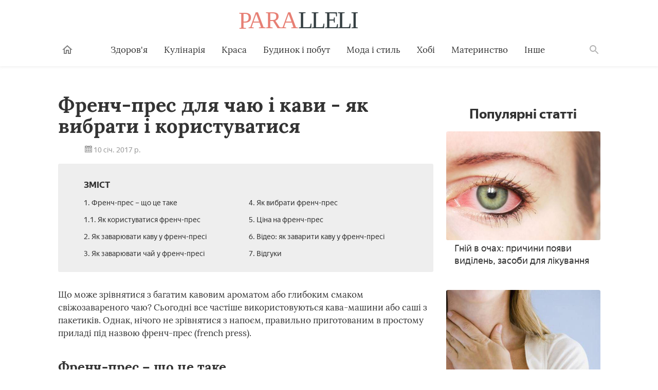

--- FILE ---
content_type: text/html; charset=utf-8
request_url: https://paralleli.if.ua/12481-french-pres-dlya-kavi-ta-chayu-yak-vibrati-naykrashchiy-i-yak-zavaryuvati-napoyi.html
body_size: 11282
content:
<!DOCTYPE html>
<html lang="ua">
   <head>
   <meta charset="utf-8">
<title>Френч-прес для кави та чаю - як вибрати найкращий і як заварювати напої</title>
<meta name="description" content="Френч-прес - унікальний прилад, що дозволяє насолодитися справжнім смаком і ароматом кави, чаю, трав'яних настоїв або какао. Заварник простий у використанні і буває різного об'єму">
<meta name="keywords" content="">
<meta name="generator" content="DataLife Engine (http://dle-news.ru)">
<meta property="og:site_name" content="Paralleli - корисні поради на кожен день">
<meta property="og:type" content="article">
<meta property="og:title" content="Френч-прес для кави та чаю - як вибрати найкращий і як заварювати напої">
<meta property="og:url" content="https://paralleli.if.ua/12481-french-pres-dlya-kavi-ta-chayu-yak-vibrati-naykrashchiy-i-yak-zavaryuvati-napoyi.html">
<meta property="og:image" content="http://cdn.paralleli.if.ua/photos/12482/12482-5815111-mkkm.jpg">
<meta property="og:description" content="Френч-прес для чаю і кави - як вибрати і користуватися 10 січ. 2017 р.Зміст1. Френч-прес – що це таке1.1. Як користуватися френч-прес2. Як заварювати каву у френч-пресі3. Як заварювати чай у френч-пресі4. Як вибрати френч-прес5. Ціна на френч-прес6. Відео: як заварити каву у френч-пресі7. ВідгукиЩо">
<link rel="search" type="application/opensearchdescription+xml" href="https://paralleli.if.ua/index.php?do=opensearch" title="Paralleli - корисні поради на кожен день">
<link href="/engine/editor/css/default.css?v=8a23f" rel="stylesheet" type="text/css">
<script src="/engine/classes/js/jquery.js?v=8a23f"></script>
<script src="/engine/classes/js/jqueryui.js?v=8a23f" defer></script>
<script src="/engine/classes/js/dle_js.js?v=8a23f" defer></script>
<script src="/engine/classes/masha/masha.js?v=8a23f" defer></script>
      <meta http-equiv="x-ua-compatible" content="ie=edge">
      <meta name="viewport" content="width=device-width, initial-scale=1, user-scalable=yes, minimum-scale=1.0">
	  <link rel="icon" type="image/x-icon" href="/images/favicon.ico">
	  <link href="/templates/paralleli/style/engine.css" type="text/css" rel="stylesheet" />
	  
	  <link href="/stylesheets/article-a706b8c9.css" rel="stylesheet">
	  
	 <script async src="https://pagead2.googlesyndication.com/pagead/js/adsbygoogle.js?client=ca-pub-9972057058617793"
     crossorigin="anonymous"></script>
   </head>
   <body class="page">
      <header class="header__container">
         <div class="header wrapper">
            <button class="toggler _button _menu header__menu-toggler" data-target=".menu" data-modal aria-label="Меню">
               <svg class=" icon _menu" width="16px" height="14px">
                  <use xlink:href="/images/icons-sprite.svg#menu"></use>
               </svg>
            </button>
           <div class="social header__social">
            </div>
            <a class="logo header__logo" href="/" aria-label="Paralleli"><img class="logo__image" src="/images/components/logo/logo.svg" alt="Логотип"></a>
            <div class="user header__user" style="border:none !important;">
            </div>
            <form class="search__container" method="GET" action="/search">
               <input type="hidden" name="cx" value="#"><input type="hidden" name="cof" value="FORID:10"><input type="hidden" name="ie" value="UTF-8">
               <div class="wrapper search"><label class="search__label"><span class="search__label-text">Пошук</span><input class="search__input" id="search-input" type="search" name="q" autocomplete="off"></label><button class="search__submit">Знайти</button></div>
            </form>
            <nav class="menu toggler header__menu" data-target=".menu">
               <div class="menu__content">
                  <ul class="menu__list">
                     <li class="menu__item _home-container">
                        <a class="menu__link _home" href="/" aria-label="Головна">
                           <svg class="menu__home-icon icon _home" width="24px" height="24px">
                              <use xlink:href="/images/icons-sprite.svg#home"></use>
                           </svg>
                           Головна
                        </a>
                     </li>
                     <li class="menu__item submenu__container">
                        <a class="menu__link submenu__trigger" href="/zdorovya/">Здоров'я</a>
                        <ul class="submenu">
                           <li class="submenu__item"><a class="submenu__link menu__link" href="/angiologiya/">Ангіологія</a></li>
                           <li class="submenu__item"><a class="submenu__link menu__link" href="/gastroenterologiya/">Гастроентерологія</a></li>
                           <li class="submenu__item"><a class="submenu__link menu__link" href="/gematologiya/">Гематологія</a></li>
                           <li class="submenu__item"><a class="submenu__link menu__link" href="/ginekologiya/">Гінекологія</a></li>
                           <li class="submenu__item"><a class="submenu__link menu__link" href="/dermatologiya/">Дерматологія</a></li>
                           <li class="submenu__item"><a class="submenu__link menu__link" href="/infektsiyni-khvorobi/">Інфекційні хвороби</a></li>
                           <li class="submenu__item"><a class="submenu__link menu__link" href="/kardiologiya/">Кардіологія</a></li>
                           <li class="submenu__item"><a class="submenu__link menu__link" href="/likuvalni-diieti/">Лікувальні дієти</a></li>
                           <li class="submenu__item"><a class="submenu__link menu__link" href="/nevrologiya/">Неврологія</a></li>
                           <li class="submenu__item"><a class="submenu__link menu__link" href="/netraditsiyna-meditsina/">Нетрадиційна медицина</a></li>
                           <li class="submenu__item"><a class="submenu__link menu__link" href="/onkologiya/">Онкологія</a></li>
                           <li class="submenu__item"><a class="submenu__link menu__link" href="/otolaringologiya/">Отоларингологія</a></li>
                           <li class="submenu__item"><a class="submenu__link menu__link" href="/oftalmologiya/">Офтальмологія</a></li>
                           <li class="submenu__item"><a class="submenu__link menu__link" href="/pediatriya/">Педіатрія</a></li>
                           <li class="submenu__item"><a class="submenu__link menu__link" href="/proktologiya/">Проктологія</a></li>
                           <li class="submenu__item"><a class="submenu__link menu__link" href="/pulmonologiya/">Пульмонологія</a></li>
                           <li class="submenu__item"><a class="submenu__link menu__link" href="/revmatologiya/">Ревматологія</a></li>
                           <li class="submenu__item"><a class="submenu__link menu__link" href="/stomatologiya/">Стоматологія</a></li>
                           <li class="submenu__item"><a class="submenu__link menu__link" href="/toksikologiya-ta-narkologiya/">Токсикологія та Наркологія</a></li>
                           <li class="submenu__item"><a class="submenu__link menu__link" href="/travmatologiya/">Травматологія</a></li>
                           <li class="submenu__item"><a class="submenu__link menu__link" href="/urologiya/">Урологія</a></li>
                           <li class="submenu__item"><a class="submenu__link menu__link" href="/farmakologiya/">Фармакологія</a></li>
                           <li class="submenu__item"><a class="submenu__link menu__link" href="/endokrinologiya/">Ендокринологія</a></li>
                        </ul>
                     </li>
                     <li class="menu__item submenu__container">
                        <a class="menu__link submenu__trigger" href="/kulinariya/">Кулінарія</a>
                        <ul class="submenu">
                           <li class="submenu__item"><a class="submenu__link menu__link" href="/bulyoni-i-supi/">Бульйони і супи</a></li>
                           <li class="submenu__item"><a class="submenu__link menu__link" href="/garyachi-stravi/">Гарячі страви</a></li>
                           <li class="submenu__item"><a class="submenu__link menu__link" href="/deserti/">Десерти</a></li>
                           <li class="submenu__item"><a class="submenu__link menu__link" href="/zakuski/">Закуски</a></li>
                           <li class="submenu__item"><a class="submenu__link menu__link" href="/konservatsiya/">Консервація</a></li>
                           <li class="submenu__item"><a class="submenu__link menu__link" href="/napoyi/">Напої</a></li>
                           <li class="submenu__item"><a class="submenu__link menu__link" href="/produkti-kharchuvannya/">Продукти харчування</a></li>
                           <li class="submenu__item"><a class="submenu__link menu__link" href="/salati/">Салати</a></li>
                        </ul>
                     </li>
                     <li class="menu__item submenu__container">
                        <a class="menu__link submenu__trigger" href="/sekreti-krasi/">Краса</a>
                        <ul class="submenu">
                           <li class="submenu__item"><a class="submenu__link menu__link" href="/zachiski/">Жіночі зачіски</a></li>
                           <li class="submenu__item"><a class="submenu__link menu__link" href="/kosmetichna-produktsiya/">Косметична продукція</a></li>
                           <li class="submenu__item"><a class="submenu__link menu__link" href="/kosmetologiya/">Косметологія</a></li>
                           <li class="submenu__item"><a class="submenu__link menu__link" href="/makiyazh/">Макіяж</a></li>
                           <li class="submenu__item"><a class="submenu__link menu__link" href="/masazh-i-spa/">Масаж і СПА</a></li>
                           <li class="submenu__item"><a class="submenu__link menu__link" href="/skhudnennya/">Схуднення</a></li>
                           <li class="submenu__item"><a class="submenu__link menu__link" href="/sport-ta-fitnes/">Спорт і фітнес</a></li>
                           <li class="submenu__item"><a class="submenu__link menu__link" href="/doglyad-za-volossyam/">Догляд за волоссям</a></li>
                           <li class="submenu__item"><a class="submenu__link menu__link" href="/doglyad-za-shkiroyu/">Догляд за шкірою</a></li>
                           <li class="submenu__item"><a class="submenu__link menu__link" href="/doglyad-za-oblichchyam/">Догляд за обличчям</a></li>
                           <li class="submenu__item"><a class="submenu__link menu__link" href="/doglyad-za-nigtyami/">Догляд за нігтями</a></li>
                           <li class="submenu__item"><a class="submenu__link menu__link" href="/doglyad-za-tilom/">Догляд за тілом</a></li>
                        </ul>
                     </li>
                     <li class="menu__item submenu__container">
                        <a class="menu__link submenu__trigger" href="/budinok-ta-pobut/">Будинок і побут</a>
                        <ul class="submenu">
                           <li class="submenu__item"><a class="submenu__link menu__link" href="/pobutova-tekhnika/">Побутова техніка</a></li>
                           <li class="submenu__item"><a class="submenu__link menu__link" href="/dim-ta-zatishok-yak-stvoriti-svoyimi-rukami/">Будинок і затишок</a></li>
                           <li class="submenu__item"><a class="submenu__link menu__link" href="/doglyad-za-domashnimi-tvarinami/">Догляд за домашніми тваринами</a></li>
                           <li class="submenu__item"><a class="submenu__link menu__link" href="/sad-i-gorod/">Сад і город</a></li>
                           <li class="submenu__item"><a class="submenu__link menu__link" href="/tovari-dlya-domu/">Товари для дому</a></li>
                           <li class="submenu__item"><a class="submenu__link menu__link" href="/kvitnikarstvo/">Квітникарство</a></li>
                        </ul>
                     </li>
                     <li class="menu__item submenu__container">
                        <a class="menu__link submenu__trigger" href="/moda-i-stil/">Мода і стиль</a>
                        <ul class="submenu">
                           <li class="submenu__item"><a class="submenu__link menu__link" href="/aksesuari/">Аксесуари</a></li>
                           <li class="submenu__item"><a class="submenu__link menu__link" href="/zhinochiy-odyag/">Жіночий одяг</a></li>
                           <li class="submenu__item"><a class="submenu__link menu__link" href="/modni-tendentsiyi/">Модні тенденції</a></li>
                           <!--<li class="submenu__item"><a class="submenu__link menu__link" href="#">Чоловічий одяг</a></li>-->
                           <li class="submenu__item"><a class="submenu__link menu__link" href="/vzuttya/">Взуття</a></li>
                           <!--<li class="submenu__item"><a class="submenu__link menu__link" href="#">Шопінг</a></li>-->
                           <!--<li class="submenu__item"><a class="submenu__link menu__link" href="#">Ювелірні прикраси</a></li>-->
                        </ul>
                     </li>
                     <li class="menu__item submenu__container">
                        <a class="menu__link submenu__trigger" href="/khobi/">Хобі</a>
                        <ul class="submenu">
                           <!--<li class="submenu__item"><a class="submenu__link menu__link" href="#">Бісероплетіння</a></li>-->
                           <li class="submenu__item"><a class="submenu__link menu__link" href="/vyazannya/">В'язання</a></li>
                           <li class="submenu__item"><a class="submenu__link menu__link" href="/dityachi-virobi/">Дитячі вироби</a></li>
                           <!--<li class="submenu__item"><a class="submenu__link menu__link" href="#">Плетіння з резіночек</a></li>-->
                           <li class="submenu__item"><a class="submenu__link menu__link" href="/virobi-z-paperu/">Вироби з паперу</a></li>
                           <!--<li class="submenu__item"><a class="submenu__link menu__link" href="#">Вироби з газетних трубочок</a></li>-->
                           <!--<li class="submenu__item"><a class="submenu__link menu__link" href="#">Вишивання</a></li>-->
                        </ul>
                     </li>
                     <li class="menu__item submenu__container">
                        <a class="menu__link submenu__trigger" href="/materinstvo/">Материнство</a>
                        <ul class="submenu">
                           <li class="submenu__item"><a class="submenu__link menu__link" href="/vagitnist-ta-pologi/">Вагітність</a></li>
                           <li class="submenu__item"><a class="submenu__link menu__link" href="/zdorovya-ditini/">Здоров'я дитини</a></li>
                           <li class="submenu__item"><a class="submenu__link menu__link" href="/dityachi-tovari/">Дитячі товари</a></li>
                        </ul>
                     </li>
                     <li class="menu__item submenu__container">
                        <a class="menu__link submenu__trigger" href="/inshi-poradi/">Інше</a>
                        <ul class="submenu">
                           <!--<li class="submenu__item"><a class="submenu__link menu__link" href="#">Фінанси</a></li>-->
                           <li class="submenu__item"><a class="submenu__link menu__link" href="/hi-tech/">Hi-Tech</a></li>
						   <li class="submenu__item"><a class="submenu__link menu__link" href="/kompyuteri/">Комп'ютери</a></li>
						   <li class="submenu__item"><a class="submenu__link menu__link" href="/telefoni/">Телефони</a></li>
						   <!--<li class="submenu__item"><a class="submenu__link menu__link" href="#">Офісна техніка</a></li>-->
                           <li class="submenu__item"><a class="submenu__link menu__link" href="/dozvillya/">Дозвілля</a></li>
                           <li class="submenu__item"><a class="submenu__link menu__link" href="/simeyni-vidnosini/">Відносини</a></li>
                           <li class="submenu__item"><a class="submenu__link menu__link" href="/psikhologiya/">Психологія</a></li>
                        </ul>
                     </li>
                  </ul>
                  <ul class="menu__list _actions">
                     <li class="menu__item">
                     </li>
                  </ul>
               </div>
            </nav>
            <label class="toggler _button _search" for="search-input" data-target=".search__container" aria-label="Поиск">
               <svg class=" icon _search" width="24px" height="24px">
                  <use xlink:href="/images/icons-sprite.svg#search"></use>
               </svg>
            </label>
         </div>
      </header>
      <main class="page__main">
         <div class="wrapper">
		 
		 
		    <article class="article__container">
               <div class="page__article article">
              				  
				  <h1 class="title _1">Френч-прес для чаю і кави - як вибрати і користуватися</h1><div class="article-info"><time class="article-info__date"><svg class="article-info__date-icon icon _calendar" width="24px" height="24px"><use xlink:href="/images/icons-sprite.svg#calendar"></use></svg> 10 січ. 2017 р.</time></div><noindex><div class="dropdown contents"><input class="dropdown__input" id="dropdown-contents" type="checkbox" tabindex="-1"><label class="dropdown__button" for="dropdown-contents"></label><span class="contents__title">Зміст</span><ul class="contents__list"><li class="contents__item"><a href="#h2_1" class="contents__link">1. Френч-прес – що це таке</a></li><li class="contents__item"><a href="#h2_1_h3_1" class="contents__link">1.1. Як користуватися френч-прес</a></li><li class="contents__item"><a href="#h2_2" class="contents__link">2. Як заварювати каву у френч-пресі</a></li><li class="contents__item"><a href="#h2_3" class="contents__link">3. Як заварювати чай у френч-пресі</a></li><li class="contents__item"><a href="#h2_4" class="contents__link">4. Як вибрати френч-прес</a></li><li class="contents__item"><a href="#h2_5" class="contents__link">5. Ціна на френч-прес</a></li><li class="contents__item"><a href="#h2_6" class="contents__link">6. Відео: як заварити каву у френч-пресі</a></li><li class="contents__item"><a href="#h2_7" class="contents__link">7. Відгуки</a></li></ul></div></noindex><p itemprop="description">Що може зрівнятися з багатим кавовим ароматом або глибоким смаком свіжозавареного чаю? Сьогодні все частіше використовуються кава-машини або саші з пакетиків. Однак, нічого не зрівнятися з напоєм, правильно приготованим в простому приладі під назвою френч-прес (french press).</p><a name="h2_1"></a><p itemprop="articleBody"></p><h2 itemprop="articleSection">Френч-прес – що це таке</h2><p itemprop="articleBody">Прилад, що складається зі скляної колби (особливу увагу при виборі слід звертати на її якість і можливість заміни) і металевого поршня, був винайдений у Франції ще в дев'ятнадцятому столітті. Чайник френч-прес отримав велике поширення лише на початку двадцятого століття. Зараз на зміну йому прийшли кавоварки, на відміну від яких смак напою, приготовлений у френч-пресі, не зрівнятися ні з чим.</p><p itemprop="articleBody">Заварник для кави або чаю знаходить друге життя. Цікаво, що у нас френч-прес частіше застосовується для заварювання чаю, хоча європейці використовують лише для кави. Скляна колба може мати різний обсяг (висоту), але діаметр у неї однаковий для всіх пристроїв. Вона поміщається в спеціальний корпус, виготовлений з пластику або металу, а поверх надівається спеціальна кришка, обладнана поршнем з пресом, який виробляє віджимання гущі, позбавляючи рідина від осаду.</p><p itemprop="articleBody"><figure data-turbo-ad-id="ad_place_2"></figure></p><p itemprop="articleBody">Френч-прес має ряд переваг перед іншими пристроями для приготування напоїв. По-перше, в ньому можна готувати не тільки чай або каву, але і заварювати трав'яні настої, какао. По-друге, прес для кави дозволяє використовувати будь помел зерен і додавати спеції відразу при приготуванні. Серед недоліків приладу можна виділити лише те, що не рекомендується використання френч-преса для довгого зберігання напою всередині.</p><p itemprop="articleBody"></p><p itemprop="articleBody"></p><noscript><img src="http://cdn.paralleli.if.ua/photos/12482/12482-5815111-mkkm.jpg"></noscript><img data-src="http://cdn.paralleli.if.ua/photos/12482/12482-5815111-mkkm.jpg" hidden=""><div class="image__loading" data-alt="Чай и кофе в френч-прессах"></div><a name="h2_1_h3_1"></a><p itemprop="articleBody"><figure data-turbo-ad-id="ad_place_3"></figure></p><p itemprop="articleBody"></p><h3 itemprop="articleSection">Як користуватися френч-прес</h3><p itemprop="articleBody">Заварити напій у кавник з пресом не складе праці – з ним впорається будь-яка. Заварювальний френч-прес, практично не змінився з часу свого винаходу, заварює напій завдяки використанню плунжера. Це механізм, що складається із стрижня, до кінця якого кріпиться сітка, що є фільтром і оберігає рідину від попадання в неї частинок заварки. Пружина допомагає поршня рухатися вгору і вниз. Так відбувається заварювання напою.</p><a name="h2_2"></a><h2 itemprop="articleSection">Як заварювати каву у френч-пресі</h2><p itemprop="articleBody">Варити п'янкий напій в заварнику просто, а ось вибирати каву для френч-преса варто особливо ретельно. Для отримання багатого аромату і фортеці рекомендується купувати зерна хорошої обжарювання. Кава буде доповнено нотками гіркоти, тому, якщо такий смак не підходить, то слід вибрати легкий метод обсмажування. Крім того, такий напій володіє підвищеним рівнем кофеїну.</p><p itemprop="articleBody">Закінчивши молоти зерна, слід помістити їх в ємність і поступово почати заливати тільки закипілу воду, домагаючись її вбирання в каву. Долив до середини посудини, треба зачекати хвилину, а потім вилити решту. Колбу накрити кришкою і залишити на три хвилини. Потім почати потихеньку опускати поршень. Коли сітчастий фільтр досягне гущі, слід залишити напій до повної готовності ще на три хвилини, після чого приготований кави можна розлити по чашках.</p><p itemprop="articleBody"><figure data-turbo-ad-id="ad_place_4"></figure></p><p itemprop="articleBody"></p><p itemprop="articleBody"></p><noscript><img src="http://cdn.paralleli.if.ua/photos/12482/12482-5962328-nn.jpg"></noscript><img data-src="http://cdn.paralleli.if.ua/photos/12482/12482-5962328-nn.jpg" hidden=""><div class="image__loading" data-alt="Кофе заваренный в френч-прессе и чашка"></div><div itemscope="" itemprop="image" itemtype="http://schema.org/ImageObject"><link itemprop="url image" content="/avatar/users/27466/avatar_40x40.jpg"><meta itemprop="height" content="20"><meta itemprop="width" content="20"></div><a name="h2_3"></a><h2 itemprop="articleSection">Як заварювати чай у френч-пресі</h2><p itemprop="articleBody">Якщо хочеться насолодитися насиченим смаком трав'яних напоїв, то можна користуватися зручним френч-прес для цих цілей навіть не замислюючись. Заварити чай у френч-пресі легко, смак виходить приголомшливим. Рецепт приготування дуже простий, а напій не йде ні в яке порівняння з пакетованим продуктом:</p><ol><li>Скляну колбу обдати окропом.</li><li>Засипати на дно заварку з розрахунку 1-2 чайні ложки на склянку води (чим більший помел, тим більше чаю потрібно взяти).</li><li>Ледь закипаючою водою залити чай або трав'яний збір.</li><li>Ємність накрити кришкою і дати настоятися близько трьох хвилин.</li><li>Поступово опускати плунжер до кінця, після чого можна починати чаювання.</li></ol><a name="h2_4"></a><h2 itemprop="articleSection">Як вибрати френч-прес</h2><p itemprop="articleBody">Якщо виникла необхідність у покупці заварника, то необхідно звернути увагу на кілька моментів перед тим, як вибрати френч-прес:</p><ul><li>скло колби має бути жароміцним;</li><li>ручка приладу і корпус переважно пластикові, оскільки не нагріваються;</li><li>плунжер повинен бути виконаний з якісного матеріалу і щільно прилягати до стінок.</li></ul><p itemprop="articleBody"></p><noscript><img src="http://cdn.paralleli.if.ua/photos/12482/12482-2590238-nknn.jpg"></noscript><img data-src="http://cdn.paralleli.if.ua/photos/12482/12482-2590238-nknn.jpg" hidden=""><div class="image__loading" data-alt="Френч-пресс с напитком"></div><p itemprop="articleBody"><figure data-turbo-ad-id="ad_place_5"></figure></p><a name="h2_5"></a><h2 itemprop="articleSection">Ціна на френч-прес</h2><p itemprop="articleBody">Вартість френч-преса буде залежати від об'єму колби і фірми-виготовлювача, а також якості виконання. Замовити прилад і купити в інтернет-магазині можна недорого за ціною від 190 рублів за чайник об'ємом 0,35 л. Максимальна ціна на френч-прес в каталогах на даний момент становить 9490 рублів, але може бути і вище за особливі або ексклюзивні моделі.</p><a name="h2_6"></a><h2 itemprop="articleSection">Відео</h2><p itemprop="articleBody"><a href="https://www.youtube.com/watch?v=TjU3ENA1VHQ" class="youtube"><img src="https://i.ytimg.com/vi/TjU3ENA1VHQ/hqdefault.jpg" class="youtube__cover"><span class="youtube__title">Як готувати каву у френч-пресі (лате, капучіно). Спеціально для Газети Циферблат.</span><button class="youtube__play" type="button"></button></a></p><a name="h2_7"></a><h2 itemprop="articleSection">Відгуки</h2><blockquote itemprop="review" itemtype="http://schema.org/Review" itemscope=""><span itemprop="name"><span style="color:#0000CD;">Валентина 56 років</span></span><span itemprop="reviewBody">Є кофеманом «зі стажем». Скільки років заварювала каву в турці, зараз і не згадаю, оскільки вважала, що тільки таким способом можна добитися максимального смаку напою. Після того як спробувала кави у френч-пресі, не змогла встояти і придбала собі дане пристосування. Приголомшливий Аромат, а смак просто чудовий!</span></blockquote><blockquote itemprop="review" itemtype="http://schema.org/Review" itemscope=""><span itemprop="name"><span style="color:#0000CD;">Ігор, 38 років</span></span><span itemprop="reviewBody">Люблю трав'яні чаї, які постійно вживаю. Вони допомагають і в літню спеку, і допомагають відновити сили в негоду і холоду. Френч-прес підходить для заварювання просто ідеально. Всі корисні властивості напою зберігаються, а часу на приготування витрачається зовсім небагато. Рекомендую до використання всім!</span></blockquote><blockquote itemprop="review" itemtype="http://schema.org/Review" itemscope=""><span itemprop="name"><span style="color:#0000CD;">Костянтин, 20 років</span></span><span itemprop="reviewBody">В нашому офісі ми давно відмовилися від галасливої кавомашини. Користуємося французьким чайником після того, як спробували такий спосіб приготування напою в сусідньому кафе. Літрової колби якраз вистачає на наш кабінет, причому купуємо каву в зернах і мелемо його самостійно на місці. Жодного разу не пошкодували про придбання френч-преса.</span></blockquote><figure data-turbo-ad-id="ad_place_10"></figure><span class="article-actions__any-errors">Знайшли у тексті помилку? Виділіть її, натисніть Ctrl + Enter і ми все виправимо!</span><div id="mc-container-8898"></div>
<!--related-news]related-news}/related-news]-->	
			
				</div>
				<aside class="sidebar page__sidebar">
				<!--<div class="full-place" data-place="" style="width:100%;"></div>-->
					<div class="maybe-interesting _popular">
                        <span class="title _2 maybe-interesting__title">Популярні статті</span>
						<a data-id="3177" data-color="" class="post-preview _mobile-cover _tablet-cover _desktop-cover _with-counters maybe-interesting__item _full" href="https://paralleli.if.ua/3177-gniy-v-ochakh-prichini-poyavi-vidilen-zasobi-dlya-likuvannya.html">
<img class="image post-preview__image" src="http://cdn.paralleli.if.ua/photos/3178/3178-4365335-bhvb.jpg" alt="Гній в очах: причини появи виділень, засоби для лікування">
<div class="post-preview__title"><span class="post-preview__text">Гній в очах: причини появи виділень, засоби для лікування</span></div>
</a><a data-id="3211" data-color="" class="post-preview _mobile-cover _tablet-cover _desktop-cover _with-counters maybe-interesting__item _full" href="https://paralleli.if.ua/3211-bili-grudki-v-gorli-prichini-utvorennya-narostiv-chistka-migdalin-vid-kazeoznikh-blyashok.html">
<img class="image post-preview__image" src="http://cdn.paralleli.if.ua/photos/3212/3212-9656063-1076611.jpg" alt="Білі грудки в горлі - причини утворення наростів, чистка мигдалин від казеозних бляшок">
<div class="post-preview__title"><span class="post-preview__text">Білі грудки в горлі - причини утворення наростів, чистка мигдалин від казеозних бляшок</span></div>
</a><a data-id="3224" data-color="190, 184, 179" class="post-preview _mobile-cover _tablet-cover _desktop-cover _with-counters maybe-interesting__item _full" href="https://paralleli.if.ua/3224-gniy-u-gorli-i-bil-bez-temperaturi-chomu-zyavlyaietsya-i-yak-likuvati.html">
<img class="image post-preview__image" src="http://cdn.paralleli.if.ua/photos/3225/3225-5813308-1priznaki-faringita.jpg" alt="Гній у горлі і біль без температури: чому з&#039;являється і як лікувати">
<div class="post-preview__title"><span class="post-preview__text">Гній у горлі і біль без температури: чому з&#039;являється і як лікувати</span></div>
</a><a data-id="3249" data-color="182, 102, 48" class="post-preview _mobile-cover _tablet-cover _desktop-cover _with-counters maybe-interesting__item _full" href="https://paralleli.if.ua/3249-bolit-vukho-shcho-robiti-likuvannya-v-domashnikh-umovakh.html">
<img class="image post-preview__image" src="http://cdn.paralleli.if.ua/photos/3250/3250-7927554-43.jpg" alt="Болить вухо - що робити, лікування в домашніх умовах">
<div class="post-preview__title"><span class="post-preview__text">Болить вухо - що робити, лікування в домашніх умовах</span></div>
</a><a data-id="3144" data-color="" class="post-preview _mobile-cover _tablet-cover _desktop-cover _with-counters maybe-interesting__item _full" href="https://paralleli.if.ua/3144-bolyat-glandi-opukhli-i-zapalilisya-bil-pri-kovtanni-simptomi-i-metodi-terapiyi.html">
<img class="image post-preview__image" src="http://cdn.paralleli.if.ua/photos/3145/3145-7210231-vrach-gorlo1.jpg" alt="Болять гланди, опухли і запалилися - біль при ковтанні, симптоми і методи терапії">
<div class="post-preview__title"><span class="post-preview__text">Болять гланди, опухли і запалилися - біль при ковтанні, симптоми і методи терапії</span></div>
</a><a data-id="3229" data-color="205, 190, 173" class="post-preview _mobile-cover _tablet-cover _desktop-cover _with-counters maybe-interesting__item _full" href="https://paralleli.if.ua/3229-gribok-u-vukhakh-simptomi-i-likuvannya-preparatami-i-narodnimi-zasobami.html">
<img class="image post-preview__image" src="http://cdn.paralleli.if.ua/photos/3230/3230-3005012-1.jpg" alt="Грибок у вухах: симптоми і лікування препаратами і народними засобами">
<div class="post-preview__title"><span class="post-preview__text">Грибок у вухах: симптоми і лікування препаратами і народними засобами</span></div>
</a><a data-id="3171" data-color="" class="post-preview _mobile-cover _tablet-cover _desktop-cover _with-counters maybe-interesting__item _full" href="https://paralleli.if.ua/3171-bolyachki-u-nosi-prichini-poyavi-i-likuvannya.html">
<img class="image post-preview__image" src="http://cdn.paralleli.if.ua/photos/3172/3172-2088259-devushka-nos.jpg" alt="Болячки у носі: причини появи і лікування">
<div class="post-preview__title"><span class="post-preview__text">Болячки у носі: причини появи і лікування</span></div>
</a><a data-id="3220" data-color="" class="post-preview _mobile-cover _tablet-cover _desktop-cover _with-counters maybe-interesting__item _full" href="https://paralleli.if.ua/3220-chim-likuvati-gorlo-pri-grudnomu-vigodovuvanni-mamam.html">
<img class="image post-preview__image" src="http://cdn.paralleli.if.ua/photos/3221/3221-9565141-1.jpg" alt="Чим лікувати горло при грудному вигодовуванні мамам">
<div class="post-preview__title"><span class="post-preview__text">Чим лікувати горло при грудному вигодовуванні мамам</span></div>
</a>
                     </div>
					<!--<div class="full-place" data-place="" style="width:100%;">
                     <div class="content_rb">test ads on scroll</div>
                  </div>-->
				</aside>
			</article>
			 
		 
         </div>
      </main>
      <footer class="footer__container _full">
         <div class="footer">
            <div class="footer__menu"><a class="footer__link" href="#" data-key="L3Rlcm1zLmh0bWw=" data-type="href">Угода</a></div>
            <div class="footer__logo-container"><a class="logo footer__logo" href="/" aria-label="Sovets"><img class="logo__image" src="/images/components/logo/logo.svg" alt="Логотип"></a></div>
            <div class="footer__social-container">
               <div class="social footer__social">
                  <div class="social__items">
                  </div>
               </div>
            </div>
         </div>
         <div class="footer">
            <noindex>
               <p class="footer__copyright">© 2016-2021. Всі права захищені. PARALLELI LTD<br>Копіювання матеріалів дозволено тільки із зазначенням активної гіперпосилання на джерело.</p>
            </noindex>
         </div>
      </footer>
      <button class="scroll-up _hidden" type="button" aria-label="Наверх"></button>
	  <script>
<!--
var dle_root       = '/';
var dle_admin      = '';
var dle_login_hash = '706fc74bd3b53b3d54b10279e0bc42425d4e5c3c';
var dle_group      = 5;
var dle_skin       = 'paralleli';
var dle_wysiwyg    = '1';
var quick_wysiwyg  = '1';
var dle_min_search = '4';
var dle_act_lang   = ["Да", "Нет", "Ввод", "Отмена", "Сохранить", "Удалить", "Загрузка. Пожалуйста, подождите..."];
var menu_short     = 'Быстрое редактирование';
var menu_full      = 'Полное редактирование';
var menu_profile   = 'Просмотр профиля';
var menu_send      = 'Отправить сообщение';
var menu_uedit     = 'Админцентр';
var dle_info       = 'Информация';
var dle_confirm    = 'Подтверждение';
var dle_prompt     = 'Ввод информации';
var dle_req_field  = 'Заполните все необходимые поля';
var dle_del_agree  = 'Вы действительно хотите удалить? Данное действие невозможно будет отменить';
var dle_spam_agree = 'Вы действительно хотите отметить пользователя как спамера? Это приведёт к удалению всех его комментариев';
var dle_c_title    = 'Отправка жалобы';
var dle_complaint  = 'Укажите текст Вашей жалобы для администрации:';
var dle_mail       = 'Ваш e-mail:';
var dle_big_text   = 'Выделен слишком большой участок текста.';
var dle_orfo_title = 'Укажите комментарий для администрации к найденной ошибке на странице:';
var dle_p_send     = 'Отправить';
var dle_p_send_ok  = 'Уведомление успешно отправлено';
var dle_save_ok    = 'Изменения успешно сохранены. Обновить страницу?';
var dle_reply_title= 'Ответ на комментарий';
var dle_tree_comm  = '0';
var dle_del_news   = 'Удалить статью';
var dle_sub_agree  = 'Вы действительно хотите подписаться на комментарии к данной публикации?';
var dle_captcha_type  = '1';
var DLEPlayerLang     = {prev: 'Предыдущий',next: 'Следующий',play: 'Воспроизвести',pause: 'Пауза',mute: 'Выключить звук', unmute: 'Включить звук', settings: 'Настройки', enterFullscreen: 'На полный экран', exitFullscreen: 'Выключить полноэкранный режим', speed: 'Скорость', normal: 'Обычная', quality: 'Качество', pip: 'Режим PiP'};
var allow_dle_delete_news   = false;

//-->
</script> 
      <script src="/javascript/script-b8da8683.js" defer="defer"></script>
<!-- Google tag (gtag.js) -->
<script async src="https://www.googletagmanager.com/gtag/js?id=G-B73Y05JRYQ"></script>
<script>
  window.dataLayer = window.dataLayer || [];
  function gtag(){dataLayer.push(arguments);}
  gtag('js', new Date());

  gtag('config', 'G-B73Y05JRYQ');
</script>
   <script defer src="https://static.cloudflareinsights.com/beacon.min.js/vcd15cbe7772f49c399c6a5babf22c1241717689176015" integrity="sha512-ZpsOmlRQV6y907TI0dKBHq9Md29nnaEIPlkf84rnaERnq6zvWvPUqr2ft8M1aS28oN72PdrCzSjY4U6VaAw1EQ==" data-cf-beacon='{"version":"2024.11.0","token":"7f8ebec63a2041a89ad0ef6c87bf0d14","r":1,"server_timing":{"name":{"cfCacheStatus":true,"cfEdge":true,"cfExtPri":true,"cfL4":true,"cfOrigin":true,"cfSpeedBrain":true},"location_startswith":null}}' crossorigin="anonymous"></script>
</body>
</html>


<!-- DataLife Engine Copyright SoftNews Media Group (http://dle-news.ru) -->


--- FILE ---
content_type: text/html; charset=utf-8
request_url: https://www.google.com/recaptcha/api2/aframe
body_size: 266
content:
<!DOCTYPE HTML><html><head><meta http-equiv="content-type" content="text/html; charset=UTF-8"></head><body><script nonce="LtI8D-navkh9sa_3mXFT8w">/** Anti-fraud and anti-abuse applications only. See google.com/recaptcha */ try{var clients={'sodar':'https://pagead2.googlesyndication.com/pagead/sodar?'};window.addEventListener("message",function(a){try{if(a.source===window.parent){var b=JSON.parse(a.data);var c=clients[b['id']];if(c){var d=document.createElement('img');d.src=c+b['params']+'&rc='+(localStorage.getItem("rc::a")?sessionStorage.getItem("rc::b"):"");window.document.body.appendChild(d);sessionStorage.setItem("rc::e",parseInt(sessionStorage.getItem("rc::e")||0)+1);localStorage.setItem("rc::h",'1769538725186');}}}catch(b){}});window.parent.postMessage("_grecaptcha_ready", "*");}catch(b){}</script></body></html>